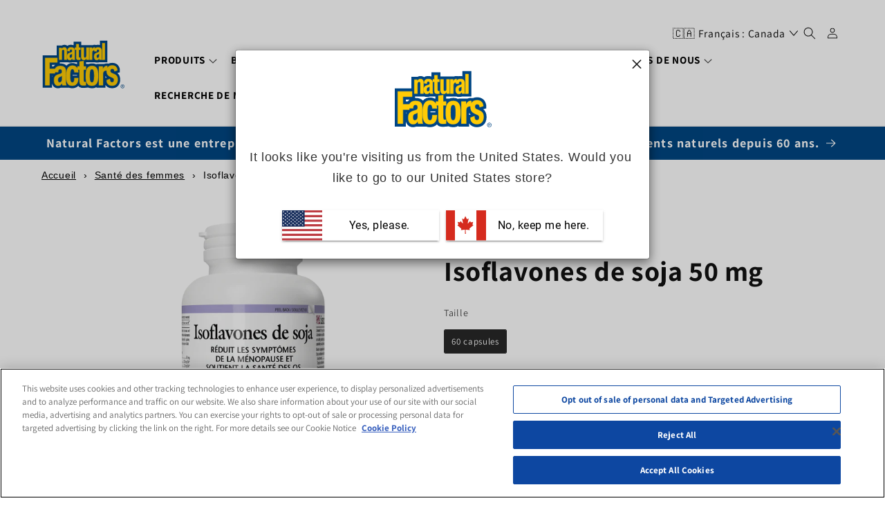

--- FILE ---
content_type: text/css
request_url: https://ca.naturalfactors.com/cdn/shop/t/119/assets/label-table.css?v=36341494375544880471750783073
body_size: -177
content:
.label-facts{font-size:small;line-height:1.4}.label-facts p,p{margin:0}.label-facts{width:100%;padding:.5rem}.label-facts__inner{padding:.5rem;border:1px solid black}.label-facts+.sku{padding:0 .5rem;text-align:right;font-weight:700;margin-top:0}.label-facts table{border-collapse:collapse;border:none}.label-facts thead td{font-weight:700;font-family:var(--font-heading-family);white-space:normal}.label-facts__title{font-weight:700;font-size:calc(20px + 2vw);margin:0 0 .25rem;line-height:1}.label-facts__header{border-bottom:10px solid black;padding:0 0 .25rem;margin:0 0 .5rem}.label-facts__header p{margin:0}.label-facts__table thead{background:none}.label-facts__table,.label-facts__table--grid,.label-facts__table--small{width:100%}.label-facts__table thead tr th,.label-facts__table--grid thead tr th,.label-facts__table--small thead tr th,.label-facts__table thead tr td,.label-facts__table--grid thead tr td,.label-facts__table--small thead tr td{border:0}.label-facts__table th,.label-facts__table--grid th,.label-facts__table--small th,.label-facts__table td,.label-facts__table--grid td,.label-facts__table--small td{font-weight:400;text-align:left;padding:.25rem 0;white-space:nowrap;border-top:1px solid black;border-left:0;border-right:0;border-bottom:0}.label-facts__table tbody td:first-child{white-space:break-spaces;text-indent:-10px;padding-left:10px}.label-facts__table .spacer{font-size:0px;padding-left:10px}.label-facts__table tbody td{vertical-align:bottom}.label-facts__table td,.label-facts__table--grid td,.label-facts__table--small td{text-align:right}.label-facts__table td:first-child,.label-facts__table--grid td:first-child,.label-facts__table--small td:first-child{text-align:left}.label-facts__table thead td:first-child{text-align:right}.label-facts__table .blank-cell,.label-facts__table--grid .blank-cell,.label-facts__table--small .blank-cell{width:1rem;border-top:0}.label-facts__table tbody>tr:first-child td,.label-facts__table .thick-row th,.label-facts__table--grid .thick-row th,.label-facts__table--small .thick-row th,.label-facts__table .thick-row td,.label-facts__table--grid .thick-row td,.label-facts__table--small .thick-row td{border-top-width:5px}.small-info{font-size:.9rem}.label-facts__table--small{border-bottom:1px solid #999;margin:0 0 .5rem}.label-facts__table--small thead tr{border-bottom:1px solid black}.label-facts__table--small td:last-child{text-align:left}.label-facts__table--small th,.label-facts__table--small td{border:0;padding:0}.label-facts__table--grid{margin:0 0 .5rem}.label-facts__table--grid td:last-child{text-align:left}.label-facts__table--grid td:last-child:before{content:"\2022";font-weight:700;margin:0 .25rem 0 0}.text-center{text-align:center}.thick-end{border-bottom:10px solid black}.thin-end{border-bottom:1px solid black}@media (max-width: 1338px){table.label-facts__table{table-layout:fixed}.label-facts__inner{margin:0 -20px}.label-facts__table td{white-space:normal!important}}
/*# sourceMappingURL=/cdn/shop/t/119/assets/label-table.css.map?v=36341494375544880471750783073 */


--- FILE ---
content_type: text/javascript
request_url: https://cdn.starapps.studio/apps/vsk/naturalfactors/data.js
body_size: 6455
content:
"use strict";"undefined"==typeof window.starapps_data&&(window.starapps_data={}),"undefined"==typeof window.starapps_data.product_groups&&(window.starapps_data.product_groups=[{"id":6349281,"products_preset_id":1193854,"collections_swatch":"first_product_image","group_name":"5-htp-strength~Strength","option_name":"Strength","collections_preset_id":null,"display_position":"top","products_swatch":"first_product_image","mobile_products_preset_id":1193854,"mobile_products_swatch":"first_product_image","mobile_collections_preset_id":null,"mobile_collections_swatch":"first_product_image","same_products_preset_for_mobile":true,"same_collections_preset_for_mobile":true,"option_values":[{"id":8258134933736,"option_value":"100 mg","handle":"5-htp-100-mg-time-release","published":true,"swatch_src":null,"swatch_value":null},{"id":9132995936488,"option_value":"200 mg","handle":"5-htp-200-mg-timed-release","published":false,"swatch_src":null,"swatch_value":null}]},{"id":6349215,"products_preset_id":1193854,"collections_swatch":"first_product_image","group_name":"acido-bifido-strength~Strength","option_name":"Strength","collections_preset_id":null,"display_position":"top","products_swatch":"first_product_image","mobile_products_preset_id":1193854,"mobile_products_swatch":"first_product_image","mobile_collections_preset_id":null,"mobile_collections_swatch":"first_product_image","same_products_preset_for_mobile":true,"same_collections_preset_for_mobile":true,"option_values":[{"id":8257287389416,"option_value":"5 Billion Active Cells","handle":"acidophilus-bifidus-probiotic-5-billion","published":true,"swatch_src":null,"swatch_value":null},{"id":8257287356648,"option_value":"10 Billion Active Cells","handle":"acidophilus-bifidus-probiotic-10-billion","published":true,"swatch_src":null,"swatch_value":null}]},{"id":6349216,"products_preset_id":1193854,"collections_swatch":"first_product_image","group_name":"alpha-lipoic-acid-strength~Strength","option_name":"Strength","collections_preset_id":null,"display_position":"top","products_swatch":"first_product_image","mobile_products_preset_id":1193854,"mobile_products_swatch":"first_product_image","mobile_collections_preset_id":null,"mobile_collections_swatch":"first_product_image","same_products_preset_for_mobile":true,"same_collections_preset_for_mobile":true,"option_values":[{"id":8257287422184,"option_value":"200 mg","handle":"alpha-lipoic-acid-200-mg","published":true,"swatch_src":null,"swatch_value":null},{"id":8257287454952,"option_value":"400 mg","handle":"alpha-lipoic-acid-400-mg","published":true,"swatch_src":null,"swatch_value":null}]},{"id":6349229,"products_preset_id":1193854,"collections_swatch":"first_product_image","group_name":"arginine-strength~Strength","option_name":"Strength","collections_preset_id":null,"display_position":"top","products_swatch":"first_product_image","mobile_products_preset_id":1193854,"mobile_products_swatch":"first_product_image","mobile_collections_preset_id":null,"mobile_collections_swatch":"first_product_image","same_products_preset_for_mobile":true,"same_collections_preset_for_mobile":true,"option_values":[{"id":8257305805032,"option_value":"500 mg","handle":"l-arginine-500-mg-amino-acid","published":true,"swatch_src":null,"swatch_value":null},{"id":8257305772264,"option_value":"1000 mg","handle":"l-arginine-1000-mg-amino-acid","published":true,"swatch_src":null,"swatch_value":null}]},{"id":6349289,"products_preset_id":1193854,"collections_swatch":"first_product_image","group_name":"astaxanthin-strength~Strength","option_name":"Strength","collections_preset_id":null,"display_position":"top","products_swatch":"first_product_image","mobile_products_preset_id":1193854,"mobile_products_swatch":"first_product_image","mobile_collections_preset_id":null,"mobile_collections_swatch":"first_product_image","same_products_preset_for_mobile":true,"same_collections_preset_for_mobile":true,"option_values":[{"id":8960193134824,"option_value":"6 mg","handle":"astaxanthin-6-mg","published":true,"swatch_src":null,"swatch_value":null},{"id":9116752740584,"option_value":"12 mg","handle":"astaxanthin-12-mg","published":true,"swatch_src":null,"swatch_value":null}]},{"id":6349262,"products_preset_id":1193854,"collections_swatch":"first_product_image","group_name":"b-complex-format~Format","option_name":"Format","collections_preset_id":null,"display_position":"top","products_swatch":"first_product_image","mobile_products_preset_id":1193854,"mobile_products_swatch":"first_product_image","mobile_collections_preset_id":null,"mobile_collections_swatch":"first_product_image","same_products_preset_for_mobile":true,"same_collections_preset_for_mobile":true,"option_values":[{"id":8258119958760,"option_value":"Capsules","handle":"vitamin-b-complex-capsules","published":true,"swatch_src":null,"swatch_value":null},{"id":8258119991528,"option_value":"Tablets","handle":"vitamin-b-complex-tablets","published":true,"swatch_src":null,"swatch_value":null}]},{"id":6349217,"products_preset_id":1193854,"collections_swatch":"first_product_image","group_name":"bee-propolis-format~Format","option_name":"Format","collections_preset_id":null,"display_position":"top","products_swatch":"first_product_image","mobile_products_preset_id":1193854,"mobile_products_swatch":"first_product_image","mobile_collections_preset_id":null,"mobile_collections_swatch":"first_product_image","same_products_preset_for_mobile":true,"same_collections_preset_for_mobile":true,"option_values":[{"id":8257302954216,"option_value":"Capsules","handle":"bee-propolis-500-mg","published":true,"swatch_src":null,"swatch_value":null},{"id":8257302986984,"option_value":"Liquid","handle":"bee-propolis-throat-spray","published":true,"swatch_src":null,"swatch_value":null},{"id":8257303019752,"option_value":"Liquid Extract","handle":"bee-propolis-tincture","published":true,"swatch_src":null,"swatch_value":null}]},{"id":6349219,"products_preset_id":1193854,"collections_swatch":"first_product_image","group_name":"biotin-strength~Strength","option_name":"Strength","collections_preset_id":null,"display_position":"top","products_swatch":"first_product_image","mobile_products_preset_id":1193854,"mobile_products_swatch":"first_product_image","mobile_collections_preset_id":null,"mobile_collections_swatch":"first_product_image","same_products_preset_for_mobile":true,"same_collections_preset_for_mobile":true,"option_values":[{"id":8257303249128,"option_value":"300 mcg","handle":"biotin-300-mcg","published":false,"swatch_src":null,"swatch_value":null},{"id":8257303150824,"option_value":"1000 mcg","handle":"biotin-1000-mcg","published":true,"swatch_src":null,"swatch_value":null},{"id":8257303281896,"option_value":"5000 mcg","handle":"biotin-5000-mcg","published":true,"swatch_src":null,"swatch_value":null},{"id":8257303183592,"option_value":"10 000 mcg","handle":"biotin-10000-mcg","published":true,"swatch_src":null,"swatch_value":null}]},{"id":6349222,"products_preset_id":1193854,"collections_swatch":"first_product_image","group_name":"cal-mag-d-format~Format","option_name":"Format","collections_preset_id":null,"display_position":"top","products_swatch":"first_product_image","mobile_products_preset_id":1193854,"mobile_products_swatch":"first_product_image","mobile_collections_preset_id":null,"mobile_collections_swatch":"first_product_image","same_products_preset_for_mobile":true,"same_collections_preset_for_mobile":true,"option_values":[{"id":8257304297704,"option_value":"Capsules","handle":"calcium-magnesium-citrate-vitamin-d3-tablets","published":true,"swatch_src":null,"swatch_value":null},{"id":8257304264936,"option_value":"Tablets","handle":"calcium-magnesium-citrate-vitamin-d3-capsules","published":true,"swatch_src":null,"swatch_value":null}]},{"id":6349223,"products_preset_id":1193854,"collections_swatch":"first_product_image","group_name":"chrom-strength~Strength","option_name":"Strength","collections_preset_id":null,"display_position":"top","products_swatch":"first_product_image","mobile_products_preset_id":1193854,"mobile_products_swatch":"first_product_image","mobile_collections_preset_id":null,"mobile_collections_swatch":"first_product_image","same_products_preset_for_mobile":true,"same_collections_preset_for_mobile":true,"option_values":[{"id":8257304330472,"option_value":"250 mcg","handle":"chromium-picolinate-250-mg","published":true,"swatch_src":null,"swatch_value":null},{"id":8257304363240,"option_value":"500 mcg","handle":"chromium-picolinate-500-mg","published":true,"swatch_src":null,"swatch_value":null}]},{"id":6349224,"products_preset_id":1193854,"collections_swatch":"first_product_image","group_name":"coenzyme-q10-strength~Strength","option_name":"Strength","collections_preset_id":null,"display_position":"top","products_swatch":"first_product_image","mobile_products_preset_id":1193854,"mobile_products_swatch":"first_product_image","mobile_collections_preset_id":null,"mobile_collections_swatch":"first_product_image","same_products_preset_for_mobile":true,"same_collections_preset_for_mobile":true,"option_values":[{"id":8257304494312,"option_value":"60 mg","handle":"coq10-60-mg","published":true,"swatch_src":null,"swatch_value":null},{"id":8257304396008,"option_value":"100 mg","handle":"coq10-100-mg","published":true,"swatch_src":null,"swatch_value":null},{"id":8257304428776,"option_value":"200 mg","handle":"coq10-200-mg","published":true,"swatch_src":null,"swatch_value":null},{"id":8257304461544,"option_value":"400 mg","handle":"coq10-400-mg","published":true,"swatch_src":null,"swatch_value":null}]},{"id":6349205,"products_preset_id":1193854,"collections_swatch":"first_product_image","group_name":"cranberry-formula~Formula","option_name":"Formula","collections_preset_id":null,"display_position":"top","products_swatch":"first_product_image","mobile_products_preset_id":1193854,"mobile_products_swatch":"first_product_image","mobile_collections_preset_id":null,"mobile_collections_swatch":"first_product_image","same_products_preset_for_mobile":true,"same_collections_preset_for_mobile":true,"option_values":[{"id":8261632262376,"option_value":"Organic","handle":"cranrich-cranberry-concentrate-organic","published":true,"swatch_src":null,"swatch_value":null},{"id":7730095685864,"option_value":"Regular","handle":"cranrich-cranberry-concentrate","published":true,"swatch_src":null,"swatch_value":null}]},{"id":6349227,"products_preset_id":1193854,"collections_swatch":"first_product_image","group_name":"echinacea-anti-viral-format~Format","option_name":"Format","collections_preset_id":null,"display_position":"top","products_swatch":"first_product_image","mobile_products_preset_id":1193854,"mobile_products_swatch":"first_product_image","mobile_collections_preset_id":null,"mobile_collections_swatch":"first_product_image","same_products_preset_for_mobile":true,"same_collections_preset_for_mobile":true,"option_values":[{"id":8257305477352,"option_value":"Softgels","handle":"echinamide-echinacea-anti-v-softgels","published":true,"swatch_src":null,"swatch_value":null},{"id":8257305510120,"option_value":"Tincture","handle":"echinamide-echinacea-anti-v-tincture","published":true,"swatch_src":null,"swatch_value":null}]},{"id":6349228,"products_preset_id":1193854,"collections_swatch":"first_product_image","group_name":"echinacea-format~Format","option_name":"Format","collections_preset_id":null,"display_position":"top","products_swatch":"first_product_image","mobile_products_preset_id":1193854,"mobile_products_swatch":"first_product_image","mobile_collections_preset_id":null,"mobile_collections_swatch":"first_product_image","same_products_preset_for_mobile":true,"same_collections_preset_for_mobile":true,"option_values":[{"id":8257305575656,"option_value":"Liquid","handle":"echinamide-echinacea-tincture","published":true,"swatch_src":null,"swatch_value":null},{"id":8257305542888,"option_value":"Softgels","handle":"echinamide-echinacea-softgels","published":true,"swatch_src":null,"swatch_value":null}]},{"id":6349247,"products_preset_id":1193854,"collections_swatch":"first_product_image","group_name":"fibre-flavour~Flavour","option_name":"Flavour","collections_preset_id":null,"display_position":"top","products_swatch":"first_product_image","mobile_products_preset_id":1193854,"mobile_products_swatch":"first_product_image","mobile_collections_preset_id":null,"mobile_collections_swatch":"first_product_image","same_products_preset_for_mobile":true,"same_collections_preset_for_mobile":true,"option_values":[{"id":8257758691560,"option_value":"Tropical Flavour","handle":"reliefibre-organic-low-fodmap-tropical","published":true,"swatch_src":null,"swatch_value":null},{"id":8257758724328,"option_value":"Unflavoured","handle":"reliefibre-organic-low-fodmap-unflavoured","published":true,"swatch_src":null,"swatch_value":null}]},{"id":6349252,"products_preset_id":1193854,"collections_swatch":"first_product_image","group_name":"gaba-100mg-format~Format","option_name":"Format","collections_preset_id":null,"display_position":"top","products_swatch":"first_product_image","mobile_products_preset_id":1193854,"mobile_products_swatch":"first_product_image","mobile_collections_preset_id":null,"mobile_collections_swatch":"first_product_image","same_products_preset_for_mobile":true,"same_collections_preset_for_mobile":true,"option_values":[{"id":8257759215848,"option_value":"Chewable Tablets","handle":"stress-relax-pharma-gaba-100-mg-chewable","published":true,"swatch_src":null,"swatch_value":null},{"id":8257759248616,"option_value":"Vegetarian Capsules","handle":"stress-relax-pharma-gaba-100-mg-vegetarian-capsules","published":true,"swatch_src":null,"swatch_value":null}]},{"id":6349253,"products_preset_id":1193854,"collections_swatch":"first_product_image","group_name":"gaba-strength~Strength","option_name":"Strength","collections_preset_id":null,"display_position":"top","products_swatch":"first_product_image","mobile_products_preset_id":1193854,"mobile_products_swatch":"first_product_image","mobile_collections_preset_id":null,"mobile_collections_swatch":"first_product_image","same_products_preset_for_mobile":true,"same_collections_preset_for_mobile":true,"option_values":[{"id":8257759215848,"option_value":"100 mg","handle":"stress-relax-pharma-gaba-100-mg-chewable","published":true,"swatch_src":null,"swatch_value":null},{"id":8257759248616,"option_value":"100 mg","handle":"stress-relax-pharma-gaba-100-mg-vegetarian-capsules","published":true,"swatch_src":null,"swatch_value":null},{"id":8257759281384,"option_value":"250 mg","handle":"stress-relax-pharma-gaba-250-mg","published":true,"swatch_src":null,"swatch_value":null}]},{"id":6349206,"products_preset_id":1193854,"collections_swatch":"first_product_image","group_name":"grape-strength~Strength","option_name":"Strength","collections_preset_id":null,"display_position":"top","products_swatch":"first_product_image","mobile_products_preset_id":1193854,"mobile_products_swatch":"first_product_image","mobile_collections_preset_id":null,"mobile_collections_swatch":"first_product_image","same_products_preset_for_mobile":true,"same_collections_preset_for_mobile":true,"option_values":[{"id":7730097488104,"option_value":"100 mg","handle":"grape-seed-extract-100-mg","published":true,"swatch_src":null,"swatch_value":null},{"id":8548636492008,"option_value":"400 mg","handle":"grape-seed-extract-400-mg","published":true,"swatch_src":null,"swatch_value":null}]},{"id":6349283,"products_preset_id":1193854,"collections_swatch":"first_product_image","group_name":"greens-flavour~Flavour","option_name":"Flavour","collections_preset_id":null,"display_position":"top","products_swatch":"first_product_image","mobile_products_preset_id":1193854,"mobile_products_swatch":"first_product_image","mobile_collections_preset_id":null,"mobile_collections_swatch":"first_product_image","same_products_preset_for_mobile":true,"same_collections_preset_for_mobile":true,"option_values":[{"id":8258135097576,"option_value":"Organic Chocolate","handle":"whole-earth-sea-greens-chocolate","published":true,"swatch_src":null,"swatch_value":null},{"id":8258135130344,"option_value":"Organic Tropical","handle":"whole-earth-sea-greens-tropical","published":true,"swatch_src":null,"swatch_value":null},{"id":8258135163112,"option_value":"Unflavoured","handle":"whole-earth-sea-greens-unflavoured","published":true,"swatch_src":null,"swatch_value":null}]},{"id":6349230,"products_preset_id":1193854,"collections_swatch":"first_product_image","group_name":"l-glutamine-format~Format","option_name":"Format","collections_preset_id":null,"display_position":"top","products_swatch":"first_product_image","mobile_products_preset_id":1193854,"mobile_products_swatch":"first_product_image","mobile_collections_preset_id":null,"mobile_collections_swatch":"first_product_image","same_products_preset_for_mobile":true,"same_collections_preset_for_mobile":true,"option_values":[{"id":8257305870568,"option_value":"Powder","handle":"l-glutamine-5-g-amino-acid","published":true,"swatch_src":null,"swatch_value":null},{"id":8257305903336,"option_value":"Vegetarian Capsules","handle":"l-glutamine-500-mg-amino-acid","published":true,"swatch_src":null,"swatch_value":null},{"id":8257305837800,"option_value":"Vegetarian Capsules","handle":"l-glutamine-1000-mg-amino-acid","published":true,"swatch_src":null,"swatch_value":null}]},{"id":6349231,"products_preset_id":1193854,"collections_swatch":"first_product_image","group_name":"l-glutamine-strength~Strength","option_name":"Strength","collections_preset_id":null,"display_position":"top","products_swatch":"first_product_image","mobile_products_preset_id":1193854,"mobile_products_swatch":"first_product_image","mobile_collections_preset_id":null,"mobile_collections_swatch":"first_product_image","same_products_preset_for_mobile":true,"same_collections_preset_for_mobile":true,"option_values":[{"id":8257305870568,"option_value":"5 g","handle":"l-glutamine-5-g-amino-acid","published":true,"swatch_src":null,"swatch_value":null},{"id":8257305903336,"option_value":"500 mg","handle":"l-glutamine-500-mg-amino-acid","published":true,"swatch_src":null,"swatch_value":null},{"id":8257305837800,"option_value":"1000 mg","handle":"l-glutamine-1000-mg-amino-acid","published":true,"swatch_src":null,"swatch_value":null}]},{"id":6349214,"products_preset_id":1193854,"collections_swatch":"first_product_image","group_name":"l-taurine-format~Format","option_name":"Format","collections_preset_id":null,"display_position":"top","products_swatch":"first_product_image","mobile_products_preset_id":1193854,"mobile_products_swatch":"first_product_image","mobile_collections_preset_id":null,"mobile_collections_swatch":"first_product_image","same_products_preset_for_mobile":true,"same_collections_preset_for_mobile":true,"option_values":[{"id":8143042773224,"option_value":"Vegetarian Capsules","handle":"l-taurine-capsules","published":true,"swatch_src":null,"swatch_value":null},{"id":9043868287208,"option_value":"Powder","handle":"l-taurine-vegan-powder","published":true,"swatch_src":null,"swatch_value":null}]},{"id":6349207,"products_preset_id":1193854,"collections_swatch":"first_product_image","group_name":"l-tyrosine-format~Format","option_name":"Format","collections_preset_id":null,"display_position":"top","products_swatch":"first_product_image","mobile_products_preset_id":1193854,"mobile_products_swatch":"first_product_image","mobile_collections_preset_id":null,"mobile_collections_swatch":"first_product_image","same_products_preset_for_mobile":true,"same_collections_preset_for_mobile":true,"option_values":[{"id":7730098438376,"option_value":"Vegetarian Capsules","handle":"l-tyrosine-amino-acid","published":true,"swatch_src":null,"swatch_value":null},{"id":9111909368040,"option_value":"Powder","handle":"l-tyrosine-powder","published":true,"swatch_src":null,"swatch_value":null}]},{"id":6349233,"products_preset_id":1193854,"collections_swatch":"first_product_image","group_name":"lutein-zeaxanthin-strength~Strength","option_name":"Strength","collections_preset_id":null,"display_position":"top","products_swatch":"first_product_image","mobile_products_preset_id":1193854,"mobile_products_swatch":"first_product_image","mobile_collections_preset_id":null,"mobile_collections_swatch":"first_product_image","same_products_preset_for_mobile":true,"same_collections_preset_for_mobile":true,"option_values":[{"id":8257306001640,"option_value":"20 mg","handle":"lutein-zeaxanthin-20-mg","published":true,"swatch_src":null,"swatch_value":null},{"id":8257306034408,"option_value":"40 mg","handle":"lutein-zeaxanthin-40-mg","published":true,"swatch_src":null,"swatch_value":null}]},{"id":6349232,"products_preset_id":1193854,"collections_swatch":"first_product_image","group_name":"lysine-strength~Strength","option_name":"Strength","collections_preset_id":null,"display_position":"top","products_swatch":"first_product_image","mobile_products_preset_id":1193854,"mobile_products_swatch":"first_product_image","mobile_collections_preset_id":null,"mobile_collections_swatch":"first_product_image","same_products_preset_for_mobile":true,"same_collections_preset_for_mobile":true,"option_values":[{"id":8257305968872,"option_value":"500 mg","handle":"l-lysine-500-mg-amino-acid","published":true,"swatch_src":null,"swatch_value":null},{"id":8257305936104,"option_value":"1000 mg","handle":"l-lysine-1000-mg-amino-acid","published":true,"swatch_src":null,"swatch_value":null}]},{"id":6349235,"products_preset_id":1193854,"collections_swatch":"first_product_image","group_name":"mag-bis-format~Format","option_name":"Format","collections_preset_id":null,"display_position":"top","products_swatch":"first_product_image","mobile_products_preset_id":1193854,"mobile_products_swatch":"first_product_image","mobile_collections_preset_id":null,"mobile_collections_swatch":"first_product_image","same_products_preset_for_mobile":true,"same_collections_preset_for_mobile":true,"option_values":[{"id":8257310720232,"option_value":"Powder","handle":"magnesium-bisglycinate-powder","published":true,"swatch_src":null,"swatch_value":null},{"id":9160507195624,"option_value":"Powder","handle":"magnesium-bisglycinate-powder-400-mg","published":true,"swatch_src":null,"swatch_value":null},{"id":8257310753000,"option_value":"Vegetarian Capsules","handle":"magnesium-bisglycinate-vegetarian-capsules","published":true,"swatch_src":null,"swatch_value":null}]},{"id":6349251,"products_preset_id":1193854,"collections_swatch":"first_product_image","group_name":"mag-citrate-flavour~Flavour","option_name":"Flavour","collections_preset_id":null,"display_position":"top","products_swatch":"first_product_image","mobile_products_preset_id":1193854,"mobile_products_swatch":"first_product_image","mobile_collections_preset_id":null,"mobile_collections_swatch":"first_product_image","same_products_preset_for_mobile":true,"same_collections_preset_for_mobile":true,"option_values":[{"id":8257759117544,"option_value":"Berry Flavour","handle":"stress-relax-magnesium-citrate-berry","published":true,"swatch_src":null,"swatch_value":null},{"id":8257759183080,"option_value":"Tropical Fruit Flavour","handle":"stress-relax-magnesium-citrate-tropical","published":true,"swatch_src":null,"swatch_value":null}]},{"id":6349237,"products_preset_id":1193854,"collections_swatch":"first_product_image","group_name":"mag-citrate-format~Format","option_name":"Format","collections_preset_id":null,"display_position":"top","products_swatch":"first_product_image","mobile_products_preset_id":1193854,"mobile_products_swatch":"first_product_image","mobile_collections_preset_id":null,"mobile_collections_swatch":"first_product_image","same_products_preset_for_mobile":true,"same_collections_preset_for_mobile":true,"option_values":[{"id":8257310785768,"option_value":"Capsules","handle":"magnesium-citrate-capsules","published":true,"swatch_src":null,"swatch_value":null},{"id":8257310818536,"option_value":"Chewable Tablets","handle":"magnesium-citrate-chewable","published":true,"swatch_src":null,"swatch_value":null}]},{"id":6349213,"products_preset_id":1193854,"collections_swatch":"first_product_image","group_name":"mag-nighttime-format~Format","option_name":"Format","collections_preset_id":null,"display_position":"top","products_swatch":"first_product_image","mobile_products_preset_id":1193854,"mobile_products_swatch":"first_product_image","mobile_collections_preset_id":null,"mobile_collections_swatch":"first_product_image","same_products_preset_for_mobile":true,"same_collections_preset_for_mobile":true,"option_values":[{"id":8142482964712,"option_value":"Powder","handle":"stress-relax-magnesium-bisglycinate-nighttime-powder","published":true,"swatch_src":null,"swatch_value":null},{"id":8555636687080,"option_value":"Vegetarian Capsules","handle":"stress-relax-magnesium-bisglycinate-nighttime-vcap","published":true,"swatch_src":null,"swatch_value":null}]},{"id":6349236,"products_preset_id":1193854,"collections_swatch":"first_product_image","group_name":"mag-strength~Strength","option_name":"Strength","collections_preset_id":null,"display_position":"top","products_swatch":"first_product_image","mobile_products_preset_id":1193854,"mobile_products_swatch":"first_product_image","mobile_collections_preset_id":null,"mobile_collections_swatch":"first_product_image","same_products_preset_for_mobile":true,"same_collections_preset_for_mobile":true,"option_values":[{"id":8257310720232,"option_value":"200 mg","handle":"magnesium-bisglycinate-powder","published":true,"swatch_src":null,"swatch_value":null},{"id":9160507195624,"option_value":"400 mg","handle":"magnesium-bisglycinate-powder-400-mg","published":true,"swatch_src":null,"swatch_value":null}]},{"id":6349234,"products_preset_id":1193854,"collections_swatch":"first_product_image","group_name":"mag-theanine-strength~Strength","option_name":"Strength","collections_preset_id":null,"display_position":"top","products_swatch":"first_product_image","mobile_products_preset_id":1193854,"mobile_products_swatch":"first_product_image","mobile_collections_preset_id":null,"mobile_collections_swatch":"first_product_image","same_products_preset_for_mobile":true,"same_collections_preset_for_mobile":true,"option_values":[{"id":8257310687464,"option_value":"40 mg/250 mg","handle":"magnesium-bisglycinate-l-theanine-250-mg","published":true,"swatch_src":null,"swatch_value":null},{"id":8257310654696,"option_value":"100 mg/125 mg","handle":"magnesium-bisglycinate-l-theanine-125-mg","published":true,"swatch_src":null,"swatch_value":null}]},{"id":6349238,"products_preset_id":1193854,"collections_swatch":"first_product_image","group_name":"melatonin-tab-strength~Strength","option_name":"Strength","collections_preset_id":null,"display_position":"top","products_swatch":"first_product_image","mobile_products_preset_id":1193854,"mobile_products_swatch":"first_product_image","mobile_collections_preset_id":null,"mobile_collections_swatch":"first_product_image","same_products_preset_for_mobile":true,"same_collections_preset_for_mobile":true,"option_values":[{"id":8257310851304,"option_value":"1 mg","handle":"melatonin-1-mg","published":true,"swatch_src":null,"swatch_value":null},{"id":8257310916840,"option_value":"3 mg","handle":"melatonin-3-mg","published":true,"swatch_src":null,"swatch_value":null},{"id":8257310949608,"option_value":"5 mg","handle":"melatonin-5-mg","published":true,"swatch_src":null,"swatch_value":null},{"id":8257310884072,"option_value":"10 mg","handle":"melatonin-10-mg","published":true,"swatch_src":null,"swatch_value":null}]},{"id":6349246,"products_preset_id":1193854,"collections_swatch":"first_product_image","group_name":"mito-energy-format~Format","option_name":"Format","collections_preset_id":null,"display_position":"top","products_swatch":"first_product_image","mobile_products_preset_id":1193854,"mobile_products_swatch":"first_product_image","mobile_collections_preset_id":null,"mobile_collections_swatch":"first_product_image","same_products_preset_for_mobile":true,"same_collections_preset_for_mobile":true,"option_values":[{"id":8257758593256,"option_value":"Powder","handle":"regenerlife-mitochondrial-energy-powder","published":true,"swatch_src":null,"swatch_value":null},{"id":8257758626024,"option_value":"Vegetarian Capsules","handle":"regenerlife-mitochondrial-energy-vegetarian-capsules","published":true,"swatch_src":null,"swatch_value":null}]},{"id":6349210,"products_preset_id":1193854,"collections_swatch":"first_product_image","group_name":"multi-mens-formula~","option_name":"Selected option","collections_preset_id":null,"display_position":"top","products_swatch":"first_product_image","mobile_products_preset_id":1193854,"mobile_products_swatch":"first_product_image","mobile_collections_preset_id":null,"mobile_collections_swatch":"first_product_image","same_products_preset_for_mobile":true,"same_collections_preset_for_mobile":true,"option_values":[{"id":7730106794216,"option_value":null,"handle":"whole-earth-sea-mens-50-plus-multivitamin","published":true,"swatch_src":null,"swatch_value":null},{"id":7730106826984,"option_value":null,"handle":"whole-earth-sea-mens-plus-multivitamin","published":true,"swatch_src":null,"swatch_value":null}]},{"id":6349208,"products_preset_id":1193854,"collections_swatch":"first_product_image","group_name":"multistart-mens-formula~","option_name":"Selected option","collections_preset_id":null,"display_position":"top","products_swatch":"first_product_image","mobile_products_preset_id":1193854,"mobile_products_swatch":"first_product_image","mobile_collections_preset_id":null,"mobile_collections_swatch":"first_product_image","same_products_preset_for_mobile":true,"same_collections_preset_for_mobile":true,"option_values":[{"id":7730099749096,"option_value":null,"handle":"multifactors-mens-50-multivitamin","published":true,"swatch_src":null,"swatch_value":null},{"id":7730099814632,"option_value":null,"handle":"multifactors-mens-multivitamin","published":true,"swatch_src":null,"swatch_value":null}]},{"id":6349209,"products_preset_id":1193854,"collections_swatch":"first_product_image","group_name":"multistart-womens-formula~","option_name":"Selected option","collections_preset_id":null,"display_position":"top","products_swatch":"first_product_image","mobile_products_preset_id":1193854,"mobile_products_swatch":"first_product_image","mobile_collections_preset_id":null,"mobile_collections_swatch":"first_product_image","same_products_preset_for_mobile":true,"same_collections_preset_for_mobile":true,"option_values":[{"id":7730099880168,"option_value":null,"handle":"multifactors-womens-50-multivitamin","published":true,"swatch_src":null,"swatch_value":null},{"id":7730099912936,"option_value":null,"handle":"multifactors-womens-multivitamin","published":true,"swatch_src":null,"swatch_value":null}]},{"id":6349211,"products_preset_id":1193854,"collections_swatch":"first_product_image","group_name":"multi-womens-formula~","option_name":"Selected option","collections_preset_id":null,"display_position":"top","products_swatch":"first_product_image","mobile_products_preset_id":1193854,"mobile_products_swatch":"first_product_image","mobile_collections_preset_id":null,"mobile_collections_swatch":"first_product_image","same_products_preset_for_mobile":true,"same_collections_preset_for_mobile":true,"option_values":[{"id":7730107187432,"option_value":null,"handle":"whole-earth-sea-womens-50-plus-multivitamin","published":true,"swatch_src":null,"swatch_value":null},{"id":7730107252968,"option_value":null,"handle":"whole-earth-sea-womens-plus-multivitamin","published":true,"swatch_src":null,"swatch_value":null},{"id":7730107285736,"option_value":null,"handle":"whole-earth-sea-womens-prenatal-multivitamin","published":true,"swatch_src":null,"swatch_value":null}]},{"id":6349240,"products_preset_id":1193854,"collections_swatch":"first_product_image","group_name":"nac-strength~Strength","option_name":"Strength","collections_preset_id":null,"display_position":"top","products_swatch":"first_product_image","mobile_products_preset_id":1193854,"mobile_products_swatch":"first_product_image","mobile_collections_preset_id":null,"mobile_collections_swatch":"first_product_image","same_products_preset_for_mobile":true,"same_collections_preset_for_mobile":true,"option_values":[{"id":8257313210600,"option_value":"500 mg","handle":"nac-500-mg-amino-acid","published":true,"swatch_src":null,"swatch_value":null},{"id":8257313243368,"option_value":"600 mg","handle":"nac-600-mg-amino-acid","published":true,"swatch_src":null,"swatch_value":null},{"id":8265742975208,"option_value":"1000 mg","handle":"nac-1000-mg-amino-acid","published":true,"swatch_src":null,"swatch_value":null}]},{"id":6349212,"products_preset_id":1193854,"collections_swatch":"first_product_image","group_name":"nmn-strength~Strength","option_name":"Strength","collections_preset_id":null,"display_position":"top","products_swatch":"first_product_image","mobile_products_preset_id":1193854,"mobile_products_swatch":"first_product_image","mobile_collections_preset_id":null,"mobile_collections_swatch":"first_product_image","same_products_preset_for_mobile":true,"same_collections_preset_for_mobile":true,"option_values":[{"id":8049155801320,"option_value":"150 mg","handle":"regenerlife-nmn-surge-150-mg","published":true,"swatch_src":null,"swatch_value":null},{"id":9175526146280,"option_value":"500 mg","handle":"regenerlife-nmn-surge-500-mg","published":false,"swatch_src":null,"swatch_value":null}]},{"id":6349248,"products_preset_id":1193854,"collections_swatch":"first_product_image","group_name":"omega-3-strength~Strength","option_name":"Strength","collections_preset_id":null,"display_position":"top","products_swatch":"first_product_image","mobile_products_preset_id":1193854,"mobile_products_swatch":"first_product_image","mobile_collections_preset_id":null,"mobile_collections_swatch":"first_product_image","same_products_preset_for_mobile":true,"same_collections_preset_for_mobile":true,"option_values":[{"id":8261632295144,"option_value":"500 mg","handle":"rx-omega-3-mini-gels","published":true,"swatch_src":null,"swatch_value":null},{"id":8257758757096,"option_value":"600 mg","handle":"rx-omega-3-600-mg","published":true,"swatch_src":null,"swatch_value":null},{"id":8257758789864,"option_value":"900 mg","handle":"rx-omega-3-900-mg","published":true,"swatch_src":null,"swatch_value":null}]},{"id":6349241,"products_preset_id":1193854,"collections_swatch":"first_product_image","group_name":"oregano-oil-format~Format","option_name":"Format","collections_preset_id":null,"display_position":"top","products_swatch":"first_product_image","mobile_products_preset_id":1193854,"mobile_products_swatch":"first_product_image","mobile_collections_preset_id":null,"mobile_collections_swatch":"first_product_image","same_products_preset_for_mobile":true,"same_collections_preset_for_mobile":true,"option_values":[{"id":8257313276136,"option_value":"Liquid","handle":"oregano-oil-organic-liquid","published":true,"swatch_src":null,"swatch_value":null},{"id":8257313308904,"option_value":"Softgels","handle":"oregano-oil-organic-softgels","published":true,"swatch_src":null,"swatch_value":null}]},{"id":6349242,"products_preset_id":1193854,"collections_swatch":"first_product_image","group_name":"pgx-format~Format","option_name":"Format","collections_preset_id":null,"display_position":"top","products_swatch":"first_product_image","mobile_products_preset_id":1193854,"mobile_products_swatch":"first_product_image","mobile_collections_preset_id":null,"mobile_collections_swatch":"first_product_image","same_products_preset_for_mobile":true,"same_collections_preset_for_mobile":true,"option_values":[{"id":8257313341672,"option_value":"Softgels","handle":"pgx-750-mg","published":true,"swatch_src":null,"swatch_value":null},{"id":8257313374440,"option_value":"Packets","handle":"pgx-daily-singles","published":true,"swatch_src":null,"swatch_value":null}]},{"id":6349260,"products_preset_id":1193854,"collections_swatch":"first_product_image","group_name":"primrose-strength~Strength","option_name":"Strength","collections_preset_id":null,"display_position":"top","products_swatch":"first_product_image","mobile_products_preset_id":1193854,"mobile_products_swatch":"first_product_image","mobile_collections_preset_id":null,"mobile_collections_swatch":"first_product_image","same_products_preset_for_mobile":true,"same_collections_preset_for_mobile":true,"option_values":[{"id":8258097479912,"option_value":"500 mg","handle":"ultra-prim-evening-primose-oil-500-mg","published":true,"swatch_src":null,"swatch_value":null},{"id":8258097447144,"option_value":"1000 mg","handle":"ultra-prim-evening-primose-oil-1000-mg","published":true,"swatch_src":null,"swatch_value":null}]},{"id":6349225,"products_preset_id":1193854,"collections_swatch":"first_product_image","group_name":"probiotic-critical-strength~Strength","option_name":"Strength","collections_preset_id":null,"display_position":"top","products_swatch":"first_product_image","mobile_products_preset_id":1193854,"mobile_products_swatch":"first_product_image","mobile_collections_preset_id":null,"mobile_collections_swatch":"first_product_image","same_products_preset_for_mobile":true,"same_collections_preset_for_mobile":true,"option_values":[{"id":8257304559848,"option_value":"55 Billion","handle":"critical-care-probiotic-55-billion","published":true,"swatch_src":null,"swatch_value":null},{"id":8257304527080,"option_value":"100 Billion","handle":"critical-care-probiotic-100-billion","published":true,"swatch_src":null,"swatch_value":null}]},{"id":6349259,"products_preset_id":1193854,"collections_swatch":"first_product_image","group_name":"probiotic-strength~Strength","option_name":"Strength","collections_preset_id":null,"display_position":"top","products_swatch":"first_product_image","mobile_products_preset_id":1193854,"mobile_products_swatch":"first_product_image","mobile_collections_preset_id":null,"mobile_collections_swatch":"first_product_image","same_products_preset_for_mobile":true,"same_collections_preset_for_mobile":true,"option_values":[{"id":8258097381608,"option_value":"12 Billion","handle":"ultimate-probiotic-12-billion","published":true,"swatch_src":null,"swatch_value":null},{"id":8258097414376,"option_value":"24 Billion","handle":"ultimate-probiotic-24-billion","published":true,"swatch_src":null,"swatch_value":null}]},{"id":6349284,"products_preset_id":1193854,"collections_swatch":"first_product_image","group_name":"protein-greens-flavour~Flavour","option_name":"Flavour","collections_preset_id":null,"display_position":"top","products_swatch":"first_product_image","mobile_products_preset_id":1193854,"mobile_products_swatch":"first_product_image","mobile_collections_preset_id":null,"mobile_collections_swatch":"first_product_image","same_products_preset_for_mobile":true,"same_collections_preset_for_mobile":true,"option_values":[{"id":8258135195880,"option_value":"Organic Vanilla Chai","handle":"whole-earth-sea-protein-greens-chai","published":true,"swatch_src":null,"swatch_value":null},{"id":8258135228648,"option_value":"Organic Chocolate","handle":"whole-earth-sea-protein-greens-chocolate","published":true,"swatch_src":null,"swatch_value":null},{"id":8258135261416,"option_value":"Organic Tropical","handle":"whole-earth-sea-protein-greens-tropical","published":true,"swatch_src":null,"swatch_value":null},{"id":8258135294184,"option_value":"Unflavoured","handle":"whole-earth-sea-protein-greens-unflavoured","published":true,"swatch_src":null,"swatch_value":null}]},{"id":6349245,"products_preset_id":1193854,"collections_swatch":"first_product_image","group_name":"protein-pgx-vegan-flavour~Flavour","option_name":"Flavour","collections_preset_id":null,"display_position":"top","products_swatch":"first_product_image","mobile_products_preset_id":1193854,"mobile_products_swatch":"first_product_image","mobile_collections_preset_id":null,"mobile_collections_swatch":"first_product_image","same_products_preset_for_mobile":true,"same_collections_preset_for_mobile":true,"option_values":[{"id":8257758494952,"option_value":"Chocolate Flavour","handle":"realeasy-vegan-meal-replacement-chocolate","published":true,"swatch_src":null,"swatch_value":null},{"id":8257758527720,"option_value":"Vanilla Flavour","handle":"realeasy-vegan-meal-replacement-vanilla","published":true,"swatch_src":null,"swatch_value":null}]},{"id":6349244,"products_preset_id":1193854,"collections_swatch":"first_product_image","group_name":"protein-pgx-whey-flavour~Flavour","option_name":"Flavour","collections_preset_id":null,"display_position":"top","products_swatch":"first_product_image","mobile_products_preset_id":1193854,"mobile_products_swatch":"first_product_image","mobile_collections_preset_id":null,"mobile_collections_swatch":"first_product_image","same_products_preset_for_mobile":true,"same_collections_preset_for_mobile":true,"option_values":[{"id":8257758396648,"option_value":"Chocolate","handle":"realeasy-pgx-whey-meal-replacement-chocolate","published":true,"swatch_src":null,"swatch_value":null},{"id":8257758429416,"option_value":"Strawberry","handle":"realeasy-pgx-whey-meal-replacement-strawberry","published":true,"swatch_src":null,"swatch_value":null},{"id":8257758462184,"option_value":"Vanilla","handle":"realeasy-pgx-whey-meal-replacement-vanilla","published":true,"swatch_src":null,"swatch_value":null}]},{"id":6349261,"products_preset_id":1193854,"collections_swatch":"first_product_image","group_name":"protein-vegan-flavour~Flavour","option_name":"Flavour","collections_preset_id":null,"display_position":"top","products_swatch":"first_product_image","mobile_products_preset_id":1193854,"mobile_products_swatch":"first_product_image","mobile_collections_preset_id":null,"mobile_collections_swatch":"first_product_image","same_products_preset_for_mobile":true,"same_collections_preset_for_mobile":true,"option_values":[{"id":8258119893224,"option_value":"Double Chocolate","handle":"vegan-protein-factors-chocolate","published":true,"swatch_src":null,"swatch_value":null},{"id":8258119925992,"option_value":"Vanilla Bean","handle":"vegan-protein-factors-vanilla","published":true,"swatch_src":null,"swatch_value":null}]},{"id":6349282,"products_preset_id":1193854,"collections_swatch":"first_product_image","group_name":"protein-whey-flavour~Flavour","option_name":"Flavour","collections_preset_id":null,"display_position":"top","products_swatch":"first_product_image","mobile_products_preset_id":1193854,"mobile_products_swatch":"first_product_image","mobile_collections_preset_id":null,"mobile_collections_swatch":"first_product_image","same_products_preset_for_mobile":true,"same_collections_preset_for_mobile":true,"option_values":[{"id":8258134999272,"option_value":"Double Chocolate","handle":"whey-protein-chocolate","published":true,"swatch_src":null,"swatch_value":null},{"id":8258135032040,"option_value":"Unflavoured","handle":"whey-protein-unflavoured","published":true,"swatch_src":null,"swatch_value":null},{"id":8258135064808,"option_value":"French Vanilla","handle":"whey-protein-vanilla","published":true,"swatch_src":null,"swatch_value":null}]},{"id":6349243,"products_preset_id":1193854,"collections_swatch":"first_product_image","group_name":"pycnogenol-strength~Strength","option_name":"Strength","collections_preset_id":null,"display_position":"top","products_swatch":"first_product_image","mobile_products_preset_id":1193854,"mobile_products_swatch":"first_product_image","mobile_collections_preset_id":null,"mobile_collections_swatch":"first_product_image","same_products_preset_for_mobile":true,"same_collections_preset_for_mobile":true,"option_values":[{"id":8257313439976,"option_value":"25 mg","handle":"pycnogenol-25-mg","published":true,"swatch_src":null,"swatch_value":null},{"id":8257313407208,"option_value":"100 mg","handle":"pycnogenol-100-mg","published":true,"swatch_src":null,"swatch_value":null}]},{"id":6349249,"products_preset_id":1193854,"collections_swatch":"first_product_image","group_name":"searich-flavour~Flavour","option_name":"Flavour","collections_preset_id":null,"display_position":"top","products_swatch":"first_product_image","mobile_products_preset_id":1193854,"mobile_products_swatch":"first_product_image","mobile_collections_preset_id":null,"mobile_collections_swatch":"first_product_image","same_products_preset_for_mobile":true,"same_collections_preset_for_mobile":true,"option_values":[{"id":8257758822632,"option_value":"Coconut Lime","handle":"searich-liquid-omega-3-coconut-lime","published":true,"swatch_src":null,"swatch_value":null},{"id":8257758855400,"option_value":"Lemon Meringue","handle":"searich-liquid-omega-3-lemon","published":true,"swatch_src":null,"swatch_value":null}]},{"id":6349250,"products_preset_id":1193854,"collections_swatch":"first_product_image","group_name":"searich-strength~Strength","option_name":"Strength","collections_preset_id":null,"display_position":"top","products_swatch":"first_product_image","mobile_products_preset_id":1193854,"mobile_products_swatch":"first_product_image","mobile_collections_preset_id":null,"mobile_collections_swatch":"first_product_image","same_products_preset_for_mobile":true,"same_collections_preset_for_mobile":true,"option_values":[{"id":8257758888168,"option_value":"1500 mg EPA / 750 mg DHA","handle":"searich-liquid-omega-3-vitamin-d3-1500-mg-epa","published":true,"swatch_src":null,"swatch_value":null},{"id":8257758920936,"option_value":"750 mg EPA / 500 mg DHA","handle":"searich-liquid-omega-3-vitamin-d3-750-mg-epa","published":true,"swatch_src":null,"swatch_value":null}]},{"id":6349239,"products_preset_id":1193854,"collections_swatch":"first_product_image","group_name":"theanine-format~Format","option_name":"Format","collections_preset_id":null,"display_position":"top","products_swatch":"first_product_image","mobile_products_preset_id":1193854,"mobile_products_swatch":"first_product_image","mobile_collections_preset_id":null,"mobile_collections_swatch":"first_product_image","same_products_preset_for_mobile":true,"same_collections_preset_for_mobile":true,"option_values":[{"id":8257310982376,"option_value":"Chewable Tablets","handle":"mental-calmness-100-mg","published":true,"swatch_src":null,"swatch_value":null},{"id":8257311015144,"option_value":"Vegetarian Capsules","handle":"mental-calmness-125-mg","published":true,"swatch_src":null,"swatch_value":null}]},{"id":6349254,"products_preset_id":1193854,"collections_swatch":"first_product_image","group_name":"tranquil-sleep-format~Format","option_name":"Format","collections_preset_id":null,"display_position":"top","products_swatch":"first_product_image","mobile_products_preset_id":1193854,"mobile_products_swatch":"first_product_image","mobile_collections_preset_id":null,"mobile_collections_swatch":"first_product_image","same_products_preset_for_mobile":true,"same_collections_preset_for_mobile":true,"option_values":[{"id":8257759314152,"option_value":"Chewable Tablets","handle":"stress-relax-tranquil-sleep-chewable","published":true,"swatch_src":null,"swatch_value":null},{"id":8257759346920,"option_value":"Chewable Tablets","handle":"stress-relax-tranquil-sleep-chewable-extra-strength","published":true,"swatch_src":null,"swatch_value":null},{"id":8257759412456,"option_value":"Enteric Coated Softgels","handle":"stress-relax-tranquil-sleep-softgels","published":true,"swatch_src":null,"swatch_value":null}]},{"id":6349255,"products_preset_id":1193854,"collections_swatch":"first_product_image","group_name":"tranquil-sleep-formula~Formula","option_name":"Formula","collections_preset_id":null,"display_position":"top","products_swatch":"first_product_image","mobile_products_preset_id":1193854,"mobile_products_swatch":"first_product_image","mobile_collections_preset_id":null,"mobile_collections_swatch":"first_product_image","same_products_preset_for_mobile":true,"same_collections_preset_for_mobile":true,"option_values":[{"id":8257759314152,"option_value":"Regular Strength","handle":"stress-relax-tranquil-sleep-chewable","published":true,"swatch_src":null,"swatch_value":null},{"id":8257759346920,"option_value":"Extra Strength","handle":"stress-relax-tranquil-sleep-chewable-extra-strength","published":true,"swatch_src":null,"swatch_value":null},{"id":8257759412456,"option_value":"Regular Strength","handle":"stress-relax-tranquil-sleep-softgels","published":true,"swatch_src":null,"swatch_value":null}]},{"id":6349226,"products_preset_id":1193854,"collections_swatch":"first_product_image","group_name":"turmeric-strength~Strength","option_name":"Strength","collections_preset_id":null,"display_position":"top","products_swatch":"first_product_image","mobile_products_preset_id":1193854,"mobile_products_swatch":"first_product_image","mobile_collections_preset_id":null,"mobile_collections_swatch":"first_product_image","same_products_preset_for_mobile":true,"same_collections_preset_for_mobile":true,"option_values":[{"id":8257304592616,"option_value":"30 mg","handle":"curcuminrich-theracurmin-30-mg","published":true,"swatch_src":null,"swatch_value":null},{"id":8257304625384,"option_value":"60 mg","handle":"curcuminrich-theracurmin-60-mg","published":true,"swatch_src":null,"swatch_value":null}]},{"id":6349258,"products_preset_id":1193854,"collections_swatch":"first_product_image","group_name":"ubiquinol-strength~Strength","option_name":"Strength","collections_preset_id":null,"display_position":"top","products_swatch":"first_product_image","mobile_products_preset_id":1193854,"mobile_products_swatch":"first_product_image","mobile_collections_preset_id":null,"mobile_collections_swatch":"first_product_image","same_products_preset_for_mobile":true,"same_collections_preset_for_mobile":true,"option_values":[{"id":8258097316072,"option_value":"100 mg","handle":"ubiquinol-active-coq10-100-mg","published":true,"swatch_src":null,"swatch_value":null},{"id":8258097348840,"option_value":"200 mg","handle":"ubiquinol-active-coq10-200-mg","published":true,"swatch_src":null,"swatch_value":null}]},{"id":6349256,"products_preset_id":1193854,"collections_swatch":"first_product_image","group_name":"verisol-flavour~Flavour","option_name":"Flavour","collections_preset_id":null,"display_position":"top","products_swatch":"first_product_image","mobile_products_preset_id":1193854,"mobile_products_swatch":"first_product_image","mobile_collections_preset_id":null,"mobile_collections_swatch":"first_product_image","same_products_preset_for_mobile":true,"same_collections_preset_for_mobile":true,"option_values":[{"id":8258097152232,"option_value":"Orange","handle":"total-body-collagen-powder-orange","published":true,"swatch_src":null,"swatch_value":null},{"id":8258097185000,"option_value":"Pomegranate","handle":"total-body-collagen-powder-pomegranate","published":true,"swatch_src":null,"swatch_value":null},{"id":8258097217768,"option_value":"Unflavoured","handle":"total-body-collagen-powder-unflavoured","published":true,"swatch_src":null,"swatch_value":null}]},{"id":6349257,"products_preset_id":1193854,"collections_swatch":"first_product_image","group_name":"verisol-format~Format","option_name":"Format","collections_preset_id":null,"display_position":"top","products_swatch":"first_product_image","mobile_products_preset_id":1193854,"mobile_products_swatch":"first_product_image","mobile_collections_preset_id":null,"mobile_collections_swatch":"first_product_image","same_products_preset_for_mobile":true,"same_collections_preset_for_mobile":true,"option_values":[{"id":8258097152232,"option_value":"Powder","handle":"total-body-collagen-powder-orange","published":true,"swatch_src":null,"swatch_value":null},{"id":8258097185000,"option_value":"Powder","handle":"total-body-collagen-powder-pomegranate","published":true,"swatch_src":null,"swatch_value":null},{"id":8258097217768,"option_value":"Powder","handle":"total-body-collagen-powder-unflavoured","published":true,"swatch_src":null,"swatch_value":null},{"id":8258097250536,"option_value":"Tablets","handle":"total-body-collagen-tablets","published":true,"swatch_src":null,"swatch_value":null}]},{"id":6349264,"products_preset_id":1193854,"collections_swatch":"first_product_image","group_name":"vit-b12-methyl-strength~Strength","option_name":"Strength","collections_preset_id":null,"display_position":"top","products_swatch":"first_product_image","mobile_products_preset_id":1193854,"mobile_products_swatch":"first_product_image","mobile_collections_preset_id":null,"mobile_collections_swatch":"first_product_image","same_products_preset_for_mobile":true,"same_collections_preset_for_mobile":true,"option_values":[{"id":8258120155368,"option_value":"1000 mcg","handle":"vitamin-b12-methylcobalamin-1000-mcg","published":true,"swatch_src":null,"swatch_value":null},{"id":8258120220904,"option_value":"5000 mcg","handle":"vitamin-b12-methylcobalamin-5000-mcg","published":true,"swatch_src":null,"swatch_value":null},{"id":8258120188136,"option_value":"10 000 mcg","handle":"vitamin-b12-methylcobalamin-10000-mcg","published":true,"swatch_src":null,"swatch_value":null}]},{"id":6349263,"products_preset_id":1193854,"collections_swatch":"first_product_image","group_name":"vit-b12-strength~Strength","option_name":"Strength","collections_preset_id":null,"display_position":"top","products_swatch":"first_product_image","mobile_products_preset_id":1193854,"mobile_products_swatch":"first_product_image","mobile_collections_preset_id":null,"mobile_collections_swatch":"first_product_image","same_products_preset_for_mobile":true,"same_collections_preset_for_mobile":true,"option_values":[{"id":8258120089832,"option_value":"250 mcg","handle":"vitamin-b12-250-mcg","published":true,"swatch_src":null,"swatch_value":null},{"id":8258120057064,"option_value":"1000 mcg","handle":"vitamin-b12-1000-mcg","published":true,"swatch_src":null,"swatch_value":null}]},{"id":6349265,"products_preset_id":1193854,"collections_swatch":"first_product_image","group_name":"vit-b3-formula~Formula","option_name":"Formula","collections_preset_id":null,"display_position":"top","products_swatch":"first_product_image","mobile_products_preset_id":1193854,"mobile_products_swatch":"first_product_image","mobile_collections_preset_id":null,"mobile_collections_swatch":"first_product_image","same_products_preset_for_mobile":true,"same_collections_preset_for_mobile":true,"option_values":[{"id":8258120253672,"option_value":"Regular","handle":"vitamin-b3-100-mg","published":true,"swatch_src":null,"swatch_value":null},{"id":8258120286440,"option_value":"Regular","handle":"vitamin-b3-500-mg","published":true,"swatch_src":null,"swatch_value":null},{"id":8261632393448,"option_value":"Flush-free","handle":"vitamin-b3-niacin-500-mg","published":true,"swatch_src":null,"swatch_value":null}]},{"id":6349266,"products_preset_id":1193854,"collections_swatch":"first_product_image","group_name":"vit-b3-strength~Strength","option_name":"Strength","collections_preset_id":null,"display_position":"top","products_swatch":"first_product_image","mobile_products_preset_id":1193854,"mobile_products_swatch":"first_product_image","mobile_collections_preset_id":null,"mobile_collections_swatch":"first_product_image","same_products_preset_for_mobile":true,"same_collections_preset_for_mobile":true,"option_values":[{"id":8258120253672,"option_value":"100 mg","handle":"vitamin-b3-100-mg","published":true,"swatch_src":null,"swatch_value":null},{"id":8258120286440,"option_value":"500 mg","handle":"vitamin-b3-500-mg","published":true,"swatch_src":null,"swatch_value":null},{"id":8261632393448,"option_value":"500 mg","handle":"vitamin-b3-niacin-500-mg","published":true,"swatch_src":null,"swatch_value":null}]},{"id":6349267,"products_preset_id":1193854,"collections_swatch":"first_product_image","group_name":"vit-b6-format~Format","option_name":"Format","collections_preset_id":null,"display_position":"top","products_swatch":"first_product_image","mobile_products_preset_id":1193854,"mobile_products_swatch":"first_product_image","mobile_collections_preset_id":null,"mobile_collections_swatch":"first_product_image","same_products_preset_for_mobile":true,"same_collections_preset_for_mobile":true,"option_values":[{"id":8258120319208,"option_value":"Capsules","handle":"vitamin-b6-100-mg-capsules","published":true,"swatch_src":null,"swatch_value":null},{"id":8258120351976,"option_value":"Tablets","handle":"vitamin-b6-100-mg-tablets","published":true,"swatch_src":null,"swatch_value":null},{"id":8258120384744,"option_value":"Tablets","handle":"vitamin-b6-50-mg-tablets","published":true,"swatch_src":null,"swatch_value":null}]},{"id":6349268,"products_preset_id":1193854,"collections_swatch":"first_product_image","group_name":"vit-b6-strength~Strength","option_name":"Strength","collections_preset_id":null,"display_position":"top","products_swatch":"first_product_image","mobile_products_preset_id":1193854,"mobile_products_swatch":"first_product_image","mobile_collections_preset_id":null,"mobile_collections_swatch":"first_product_image","same_products_preset_for_mobile":true,"same_collections_preset_for_mobile":true,"option_values":[{"id":8258120384744,"option_value":"50 mg","handle":"vitamin-b6-50-mg-tablets","published":true,"swatch_src":null,"swatch_value":null},{"id":8258120319208,"option_value":"100 mg","handle":"vitamin-b6-100-mg-capsules","published":true,"swatch_src":null,"swatch_value":null},{"id":8258120351976,"option_value":"100 mg","handle":"vitamin-b6-100-mg-tablets","published":true,"swatch_src":null,"swatch_value":null}]},{"id":6386295,"products_preset_id":1193854,"collections_swatch":"first_product_image","group_name":"vit-c-bal-strength~Strength","option_name":"Strength","collections_preset_id":null,"display_position":"top","products_swatch":"first_product_image","mobile_products_preset_id":1193854,"mobile_products_swatch":"first_product_image","mobile_collections_preset_id":null,"mobile_collections_swatch":"first_product_image","same_products_preset_for_mobile":true,"same_collections_preset_for_mobile":true,"option_values":[{"id":8257304133864,"option_value":"500 mg/350 mg","handle":"c-extra-balanced-capsules","published":true,"swatch_src":null,"swatch_value":null},{"id":8257304166632,"option_value":"500 mg/500 mg","handle":"c-extra-balanced-tablets","published":true,"swatch_src":null,"swatch_value":null}]},{"id":6349269,"products_preset_id":1193854,"collections_swatch":"first_product_image","group_name":"vit-c-bioflav-formula~Formula","option_name":"Formula","collections_preset_id":null,"display_position":"top","products_swatch":"first_product_image","mobile_products_preset_id":1193854,"mobile_products_swatch":"first_product_image","mobile_collections_preset_id":null,"mobile_collections_swatch":"first_product_image","same_products_preset_for_mobile":true,"same_collections_preset_for_mobile":true,"option_values":[{"id":9175526375656,"option_value":"Regular","handle":"vitamin-c-500-mg","published":false,"swatch_src":null,"swatch_value":null},{"id":8258120417512,"option_value":"Regular","handle":"vitamin-c-1000-mg","published":true,"swatch_src":null,"swatch_value":null},{"id":8261632426216,"option_value":"Time release","handle":"vitamin-c-time-release","published":true,"swatch_src":null,"swatch_value":null}]},{"id":6349220,"products_preset_id":1193854,"collections_swatch":"first_product_image","group_name":"vit-c-bioflav-strength~Strength","option_name":"Strength","collections_preset_id":null,"display_position":"top","products_swatch":"first_product_image","mobile_products_preset_id":1193854,"mobile_products_swatch":"first_product_image","mobile_collections_preset_id":null,"mobile_collections_swatch":"first_product_image","same_products_preset_for_mobile":true,"same_collections_preset_for_mobile":true,"option_values":[{"id":9175526375656,"option_value":"500 mg","handle":"vitamin-c-500-mg","published":false,"swatch_src":null,"swatch_value":null},{"id":8258120417512,"option_value":"1000 mg","handle":"vitamin-c-1000-mg","published":true,"swatch_src":null,"swatch_value":null},{"id":8261632426216,"option_value":"1000 mg","handle":"vitamin-c-time-release","published":true,"swatch_src":null,"swatch_value":null}]},{"id":6349270,"products_preset_id":1193854,"collections_swatch":"first_product_image","group_name":"vit-c-buffered-format~Format","option_name":"Format","collections_preset_id":null,"display_position":"top","products_swatch":"first_product_image","mobile_products_preset_id":1193854,"mobile_products_swatch":"first_product_image","mobile_collections_preset_id":null,"mobile_collections_swatch":"first_product_image","same_products_preset_for_mobile":true,"same_collections_preset_for_mobile":true,"option_values":[{"id":8258120483048,"option_value":"Capsules","handle":"vitamin-c-calcium-ascorbate-capsules","published":true,"swatch_src":null,"swatch_value":null},{"id":8258120515816,"option_value":"Powder","handle":"vitamin-c-calcium-ascorbate-powder","published":true,"swatch_src":null,"swatch_value":null}]},{"id":6349271,"products_preset_id":1193854,"collections_swatch":"first_product_image","group_name":"vit-c-chew-flavour~Flavour","option_name":"Flavour","collections_preset_id":null,"display_position":"top","products_swatch":"first_product_image","mobile_products_preset_id":1193854,"mobile_products_swatch":"first_product_image","mobile_collections_preset_id":null,"mobile_collections_swatch":"first_product_image","same_products_preset_for_mobile":true,"same_collections_preset_for_mobile":true,"option_values":[{"id":8258120548584,"option_value":"Mixed Berry","handle":"vitamin-c-chewable-berry","published":true,"swatch_src":null,"swatch_value":null},{"id":8258120581352,"option_value":"Jungle Juice","handle":"vitamin-c-chewable-jungle-juice","published":true,"swatch_src":null,"swatch_value":null},{"id":8258120614120,"option_value":"Mixed Fruit Flavours","handle":"vitamin-c-chewable-mixed-fruit","published":true,"swatch_src":null,"swatch_value":null},{"id":8258120646888,"option_value":"Tangy Orange","handle":"vitamin-c-chewable-orange","published":true,"swatch_src":null,"swatch_value":null},{"id":8258120679656,"option_value":"Peach  Passionfruit and Mango","handle":"vitamin-c-chewable-peach","published":true,"swatch_src":null,"swatch_value":null}]},{"id":6349221,"products_preset_id":1193854,"collections_swatch":"first_product_image","group_name":"vit-c-quercetin-strength~Strength","option_name":"Strength","collections_preset_id":null,"display_position":"top","products_swatch":"first_product_image","mobile_products_preset_id":1193854,"mobile_products_swatch":"first_product_image","mobile_collections_preset_id":null,"mobile_collections_swatch":"first_product_image","same_products_preset_for_mobile":true,"same_collections_preset_for_mobile":true,"option_values":[{"id":8257304199400,"option_value":"500 mg / 250 mg","handle":"c-extra-quercetin-capsules","published":true,"swatch_src":null,"swatch_value":null},{"id":8257304232168,"option_value":"500 mg / 500 mg","handle":"c-extra-quercetin-tablets","published":true,"swatch_src":null,"swatch_value":null}]},{"id":6349273,"products_preset_id":1193854,"collections_swatch":"first_product_image","group_name":"vit-d3-1000iu-format~Format","option_name":"Format","collections_preset_id":null,"display_position":"top","products_swatch":"first_product_image","mobile_products_preset_id":1193854,"mobile_products_swatch":"first_product_image","mobile_collections_preset_id":null,"mobile_collections_swatch":"first_product_image","same_products_preset_for_mobile":true,"same_collections_preset_for_mobile":true,"option_values":[{"id":8258120745192,"option_value":"Softgels","handle":"vitamin-d3-1000-iu-softgels","published":true,"swatch_src":null,"swatch_value":null},{"id":8258120777960,"option_value":"Tablets","handle":"vitamin-d3-1000-iu-tablets","published":true,"swatch_src":null,"swatch_value":null},{"id":9232312631528,"option_value":"Softgels","handle":"vitamin-d3-1000-iu-softgel","published":false,"swatch_src":null,"swatch_value":null}]},{"id":6349272,"products_preset_id":1193854,"collections_swatch":"first_product_image","group_name":"vit-d3-1000iu-format~Strength","option_name":"Strength","collections_preset_id":null,"display_position":"top","products_swatch":"first_product_image","mobile_products_preset_id":1193854,"mobile_products_swatch":"first_product_image","mobile_collections_preset_id":null,"mobile_collections_swatch":"first_product_image","same_products_preset_for_mobile":true,"same_collections_preset_for_mobile":true,"option_values":[{"id":8258120712424,"option_value":"1000 IU","handle":"vitamin-d3-1000-iu-liquid","published":true,"swatch_src":null,"swatch_value":null}]},{"id":6349277,"products_preset_id":1193854,"collections_swatch":"first_product_image","group_name":"vit-d3-2500iu-format~Format","option_name":"Format","collections_preset_id":null,"display_position":"top","products_swatch":"first_product_image","mobile_products_preset_id":1193854,"mobile_products_swatch":"first_product_image","mobile_collections_preset_id":null,"mobile_collections_swatch":"first_product_image","same_products_preset_for_mobile":true,"same_collections_preset_for_mobile":true,"option_values":[{"id":8258120843496,"option_value":"Softgels","handle":"vitamin-d3-2500-iu-softgels","published":true,"swatch_src":null,"swatch_value":null}]},{"id":6349276,"products_preset_id":1193854,"collections_swatch":"first_product_image","group_name":"vit-d3-2500iu-format~Strength","option_name":"Strength","collections_preset_id":null,"display_position":"top","products_swatch":"first_product_image","mobile_products_preset_id":1193854,"mobile_products_swatch":"first_product_image","mobile_collections_preset_id":null,"mobile_collections_swatch":"first_product_image","same_products_preset_for_mobile":true,"same_collections_preset_for_mobile":true,"option_values":[{"id":8258120810728,"option_value":"2500 IU","handle":"vitamin-d3-2500-iu-liquid","published":true,"swatch_src":null,"swatch_value":null},{"id":8258120876264,"option_value":"2500 IU","handle":"vitamin-d3-2500-iu-tablets","published":true,"swatch_src":null,"swatch_value":null}]},{"id":6349218,"products_preset_id":1193854,"collections_swatch":"first_product_image","group_name":"vit-d3-bf-format~Format","option_name":"Format","collections_preset_id":null,"display_position":"top","products_swatch":"first_product_image","mobile_products_preset_id":1193854,"mobile_products_swatch":"first_product_image","mobile_collections_preset_id":null,"mobile_collections_swatch":"first_product_image","same_products_preset_for_mobile":true,"same_collections_preset_for_mobile":true,"option_values":[{"id":8257303052520,"option_value":"Chewable Tablets","handle":"big-friends-vitamin-d3-kids-400-iu","published":true,"swatch_src":null,"swatch_value":null},{"id":8257303085288,"option_value":"Liquid","handle":"big-friends-vitamin-d3-kids-400-iu-liquid","published":true,"swatch_src":null,"swatch_value":null},{"id":8257303118056,"option_value":"Gummies","handle":"big-friends-vitamin-d3-kids-600-iu","published":true,"swatch_src":null,"swatch_value":null}]},{"id":6349274,"products_preset_id":1193854,"collections_swatch":"first_product_image","group_name":"vit-d3-sg-strength~Strength","option_name":"Strength","collections_preset_id":null,"display_position":"top","products_swatch":"first_product_image","mobile_products_preset_id":1193854,"mobile_products_swatch":"first_product_image","mobile_collections_preset_id":null,"mobile_collections_swatch":"first_product_image","same_products_preset_for_mobile":true,"same_collections_preset_for_mobile":true,"option_values":[{"id":8258120745192,"option_value":"1000 IU","handle":"vitamin-d3-1000-iu-softgels","published":true,"swatch_src":null,"swatch_value":null},{"id":8258120843496,"option_value":"2500 IU","handle":"vitamin-d3-2500-iu-softgels","published":true,"swatch_src":null,"swatch_value":null},{"id":9232312631528,"option_value":"1000 IU","handle":"vitamin-d3-1000-iu-softgel","published":false,"swatch_src":null,"swatch_value":null}]},{"id":6349275,"products_preset_id":1193854,"collections_swatch":"first_product_image","group_name":"vit-d3-tab-strength~Strength","option_name":"Strength","collections_preset_id":null,"display_position":"top","products_swatch":"first_product_image","mobile_products_preset_id":1193854,"mobile_products_swatch":"first_product_image","mobile_collections_preset_id":null,"mobile_collections_swatch":"first_product_image","same_products_preset_for_mobile":true,"same_collections_preset_for_mobile":true,"option_values":[{"id":8258120777960,"option_value":"1000 IU","handle":"vitamin-d3-1000-iu-tablets","published":true,"swatch_src":null,"swatch_value":null}]},{"id":6349279,"products_preset_id":1193854,"collections_swatch":"first_product_image","group_name":"vit-e-formula~Formula","option_name":"Formula","collections_preset_id":null,"display_position":"top","products_swatch":"first_product_image","mobile_products_preset_id":1193854,"mobile_products_swatch":"first_product_image","mobile_collections_preset_id":null,"mobile_collections_swatch":"first_product_image","same_products_preset_for_mobile":true,"same_collections_preset_for_mobile":true,"option_values":[{"id":8258120974568,"option_value":"Regular","handle":"vitamin-e-400-iu","published":true,"swatch_src":null,"swatch_value":null}]},{"id":6349288,"products_preset_id":1193854,"collections_swatch":"first_product_image","group_name":"vit-e-strength~Formula","option_name":"Formula","collections_preset_id":null,"display_position":"top","products_swatch":"first_product_image","mobile_products_preset_id":1193854,"mobile_products_swatch":"first_product_image","mobile_collections_preset_id":null,"mobile_collections_swatch":"first_product_image","same_products_preset_for_mobile":true,"same_collections_preset_for_mobile":true,"option_values":[{"id":8261632458984,"option_value":"Soy-free","handle":"vitamin-e-clear-base","published":true,"swatch_src":null,"swatch_value":null}]},{"id":6349278,"products_preset_id":1193854,"collections_swatch":"first_product_image","group_name":"vit-e-strength~Strength","option_name":"Strength","collections_preset_id":null,"display_position":"top","products_swatch":"first_product_image","mobile_products_preset_id":1193854,"mobile_products_swatch":"first_product_image","mobile_collections_preset_id":null,"mobile_collections_swatch":"first_product_image","same_products_preset_for_mobile":true,"same_collections_preset_for_mobile":true,"option_values":[{"id":8258120941800,"option_value":"200 IU","handle":"vitamin-e-200-iu","published":true,"swatch_src":null,"swatch_value":null},{"id":8258120974568,"option_value":"400 IU","handle":"vitamin-e-400-iu","published":true,"swatch_src":null,"swatch_value":null}]},{"id":6349280,"products_preset_id":1193854,"collections_swatch":"first_product_image","group_name":"vit-k-strength~Strength","option_name":"Strength","collections_preset_id":null,"display_position":"top","products_swatch":"first_product_image","mobile_products_preset_id":1193854,"mobile_products_swatch":"first_product_image","mobile_collections_preset_id":null,"mobile_collections_swatch":"first_product_image","same_products_preset_for_mobile":true,"same_collections_preset_for_mobile":true,"option_values":[{"id":8258121007336,"option_value":"100 mcg","handle":"vitamin-k2-100-mcg","published":true,"swatch_src":null,"swatch_value":null},{"id":8258121040104,"option_value":"120 mcg","handle":"vitamin-k2-120-mcg","published":true,"swatch_src":null,"swatch_value":null}]},{"id":6349285,"products_preset_id":1193854,"collections_swatch":"first_product_image","group_name":"zinc-bis-strength~Strength","option_name":"Strength","collections_preset_id":null,"display_position":"top","products_swatch":"first_product_image","mobile_products_preset_id":1193854,"mobile_products_swatch":"first_product_image","mobile_collections_preset_id":null,"mobile_collections_swatch":"first_product_image","same_products_preset_for_mobile":true,"same_collections_preset_for_mobile":true,"option_values":[{"id":8258135326952,"option_value":"25 mg","handle":"zinc-bisglycinate-25-mg","published":true,"swatch_src":null,"swatch_value":null},{"id":8258135359720,"option_value":"50 mg","handle":"zinc-bisglycinate-50-mg","published":true,"swatch_src":null,"swatch_value":null}]},{"id":6349286,"products_preset_id":1193854,"collections_swatch":"first_product_image","group_name":"zinc-citrate-strength~Strength","option_name":"Strength","collections_preset_id":null,"display_position":"top","products_swatch":"first_product_image","mobile_products_preset_id":1193854,"mobile_products_swatch":"first_product_image","mobile_collections_preset_id":null,"mobile_collections_swatch":"first_product_image","same_products_preset_for_mobile":true,"same_collections_preset_for_mobile":true,"option_values":[{"id":8258135392488,"option_value":"15 mg","handle":"zinc-citrate-15-mg","published":true,"swatch_src":null,"swatch_value":null},{"id":8258135425256,"option_value":"50 mg","handle":"zinc-citrate-50-mg","published":true,"swatch_src":null,"swatch_value":null}]},{"id":6349287,"products_preset_id":1193854,"collections_swatch":"first_product_image","group_name":"zinc-lozenge-flavour~Flavour","option_name":"Flavour","collections_preset_id":null,"display_position":"top","products_swatch":"first_product_image","mobile_products_preset_id":1193854,"mobile_products_swatch":"first_product_image","mobile_collections_preset_id":null,"mobile_collections_swatch":"first_product_image","same_products_preset_for_mobile":true,"same_collections_preset_for_mobile":true,"option_values":[{"id":8258135458024,"option_value":"Cherry","handle":"zinc-lozenges-cherry","published":true,"swatch_src":null,"swatch_value":null},{"id":8258135490792,"option_value":"Honey Blossom","handle":"zinc-lozenges-honey","published":true,"swatch_src":null,"swatch_value":null}]}],window.starapps_data.product_groups_chart={"5-htp-100-mg-time-release":[0],"5-htp-200-mg-timed-release":[0],"acidophilus-bifidus-probiotic-5-billion":[1],"acidophilus-bifidus-probiotic-10-billion":[1],"alpha-lipoic-acid-200-mg":[2],"alpha-lipoic-acid-400-mg":[2],"l-arginine-500-mg-amino-acid":[3],"l-arginine-1000-mg-amino-acid":[3],"astaxanthin-6-mg":[4],"astaxanthin-12-mg":[4],"vitamin-b-complex-capsules":[5],"vitamin-b-complex-tablets":[5],"bee-propolis-500-mg":[6],"bee-propolis-throat-spray":[6],"bee-propolis-tincture":[6],"biotin-300-mcg":[7],"biotin-1000-mcg":[7],"biotin-5000-mcg":[7],"biotin-10000-mcg":[7],"calcium-magnesium-citrate-vitamin-d3-tablets":[8],"calcium-magnesium-citrate-vitamin-d3-capsules":[8],"chromium-picolinate-250-mg":[9],"chromium-picolinate-500-mg":[9],"coq10-60-mg":[10],"coq10-100-mg":[10],"coq10-200-mg":[10],"coq10-400-mg":[10],"cranrich-cranberry-concentrate-organic":[11],"cranrich-cranberry-concentrate":[11],"echinamide-echinacea-anti-v-softgels":[12],"echinamide-echinacea-anti-v-tincture":[12],"echinamide-echinacea-tincture":[13],"echinamide-echinacea-softgels":[13],"reliefibre-organic-low-fodmap-tropical":[14],"reliefibre-organic-low-fodmap-unflavoured":[14],"stress-relax-pharma-gaba-100-mg-chewable":[15,16],"stress-relax-pharma-gaba-100-mg-vegetarian-capsules":[15,16],"stress-relax-pharma-gaba-250-mg":[16],"grape-seed-extract-100-mg":[17],"grape-seed-extract-400-mg":[17],"whole-earth-sea-greens-chocolate":[18],"whole-earth-sea-greens-tropical":[18],"whole-earth-sea-greens-unflavoured":[18],"l-glutamine-5-g-amino-acid":[19,20],"l-glutamine-500-mg-amino-acid":[19,20],"l-glutamine-1000-mg-amino-acid":[19,20],"l-taurine-capsules":[21],"l-taurine-vegan-powder":[21],"l-tyrosine-amino-acid":[22],"l-tyrosine-powder":[22],"lutein-zeaxanthin-20-mg":[23],"lutein-zeaxanthin-40-mg":[23],"l-lysine-500-mg-amino-acid":[24],"l-lysine-1000-mg-amino-acid":[24],"magnesium-bisglycinate-powder":[25,29],"magnesium-bisglycinate-powder-400-mg":[25,29],"magnesium-bisglycinate-vegetarian-capsules":[25],"stress-relax-magnesium-citrate-berry":[26],"stress-relax-magnesium-citrate-tropical":[26],"magnesium-citrate-capsules":[27],"magnesium-citrate-chewable":[27],"stress-relax-magnesium-bisglycinate-nighttime-powder":[28],"stress-relax-magnesium-bisglycinate-nighttime-vcap":[28],"magnesium-bisglycinate-l-theanine-250-mg":[30],"magnesium-bisglycinate-l-theanine-125-mg":[30],"melatonin-1-mg":[31],"melatonin-3-mg":[31],"melatonin-5-mg":[31],"melatonin-10-mg":[31],"regenerlife-mitochondrial-energy-powder":[32],"regenerlife-mitochondrial-energy-vegetarian-capsules":[32],"whole-earth-sea-mens-50-plus-multivitamin":[33],"whole-earth-sea-mens-plus-multivitamin":[33],"multifactors-mens-50-multivitamin":[34],"multifactors-mens-multivitamin":[34],"multifactors-womens-50-multivitamin":[35],"multifactors-womens-multivitamin":[35],"whole-earth-sea-womens-50-plus-multivitamin":[36],"whole-earth-sea-womens-plus-multivitamin":[36],"whole-earth-sea-womens-prenatal-multivitamin":[36],"nac-500-mg-amino-acid":[37],"nac-600-mg-amino-acid":[37],"nac-1000-mg-amino-acid":[37],"regenerlife-nmn-surge-150-mg":[38],"regenerlife-nmn-surge-500-mg":[38],"rx-omega-3-mini-gels":[39],"rx-omega-3-600-mg":[39],"rx-omega-3-900-mg":[39],"oregano-oil-organic-liquid":[40],"oregano-oil-organic-softgels":[40],"pgx-750-mg":[41],"pgx-daily-singles":[41],"ultra-prim-evening-primose-oil-500-mg":[42],"ultra-prim-evening-primose-oil-1000-mg":[42],"critical-care-probiotic-55-billion":[43],"critical-care-probiotic-100-billion":[43],"ultimate-probiotic-12-billion":[44],"ultimate-probiotic-24-billion":[44],"whole-earth-sea-protein-greens-chai":[45],"whole-earth-sea-protein-greens-chocolate":[45],"whole-earth-sea-protein-greens-tropical":[45],"whole-earth-sea-protein-greens-unflavoured":[45],"realeasy-vegan-meal-replacement-chocolate":[46],"realeasy-vegan-meal-replacement-vanilla":[46],"realeasy-pgx-whey-meal-replacement-chocolate":[47],"realeasy-pgx-whey-meal-replacement-strawberry":[47],"realeasy-pgx-whey-meal-replacement-vanilla":[47],"vegan-protein-factors-chocolate":[48],"vegan-protein-factors-vanilla":[48],"whey-protein-chocolate":[49],"whey-protein-unflavoured":[49],"whey-protein-vanilla":[49],"pycnogenol-25-mg":[50],"pycnogenol-100-mg":[50],"searich-liquid-omega-3-coconut-lime":[51],"searich-liquid-omega-3-lemon":[51],"searich-liquid-omega-3-vitamin-d3-1500-mg-epa":[52],"searich-liquid-omega-3-vitamin-d3-750-mg-epa":[52],"mental-calmness-100-mg":[53],"mental-calmness-125-mg":[53],"stress-relax-tranquil-sleep-chewable":[54,55],"stress-relax-tranquil-sleep-chewable-extra-strength":[54,55],"stress-relax-tranquil-sleep-softgels":[54,55],"curcuminrich-theracurmin-30-mg":[56],"curcuminrich-theracurmin-60-mg":[56],"ubiquinol-active-coq10-100-mg":[57],"ubiquinol-active-coq10-200-mg":[57],"total-body-collagen-powder-orange":[58,59],"total-body-collagen-powder-pomegranate":[58,59],"total-body-collagen-powder-unflavoured":[58,59],"total-body-collagen-tablets":[59],"vitamin-b12-methylcobalamin-1000-mcg":[60],"vitamin-b12-methylcobalamin-5000-mcg":[60],"vitamin-b12-methylcobalamin-10000-mcg":[60],"vitamin-b12-250-mcg":[61],"vitamin-b12-1000-mcg":[61],"vitamin-b3-100-mg":[62,63],"vitamin-b3-500-mg":[62,63],"vitamin-b3-niacin-500-mg":[62,63],"vitamin-b6-100-mg-capsules":[64,65],"vitamin-b6-100-mg-tablets":[64,65],"vitamin-b6-50-mg-tablets":[64,65],"c-extra-balanced-capsules":[66],"c-extra-balanced-tablets":[66],"vitamin-c-500-mg":[67,68],"vitamin-c-1000-mg":[67,68],"vitamin-c-time-release":[67,68],"vitamin-c-calcium-ascorbate-capsules":[69],"vitamin-c-calcium-ascorbate-powder":[69],"vitamin-c-chewable-berry":[70],"vitamin-c-chewable-jungle-juice":[70],"vitamin-c-chewable-mixed-fruit":[70],"vitamin-c-chewable-orange":[70],"vitamin-c-chewable-peach":[70],"c-extra-quercetin-capsules":[71],"c-extra-quercetin-tablets":[71],"vitamin-d3-1000-iu-softgels":[72,77],"vitamin-d3-1000-iu-tablets":[72,78],"vitamin-d3-1000-iu-softgel":[72,77],"vitamin-d3-1000-iu-liquid":[73],"vitamin-d3-2500-iu-softgels":[74,77],"vitamin-d3-2500-iu-liquid":[75],"vitamin-d3-2500-iu-tablets":[75],"big-friends-vitamin-d3-kids-400-iu":[76],"big-friends-vitamin-d3-kids-400-iu-liquid":[76],"big-friends-vitamin-d3-kids-600-iu":[76],"vitamin-e-400-iu":[79,81],"vitamin-e-clear-base":[80],"vitamin-e-200-iu":[81],"vitamin-k2-100-mcg":[82],"vitamin-k2-120-mcg":[82],"zinc-bisglycinate-25-mg":[83],"zinc-bisglycinate-50-mg":[83],"zinc-citrate-15-mg":[84],"zinc-citrate-50-mg":[84],"zinc-lozenges-cherry":[85],"zinc-lozenges-honey":[85]});

--- FILE ---
content_type: text/plain
request_url: https://cdn.shopify.com/s/files/1/0601/7518/8200/files/SquareFlagsf94959344e19a1b7c521f0745516d79f598e6b3c_template.txt?v=1745605526
body_size: 476
content:
{"css":"<style id=\"pop-up-css\">\n    @font-face{font-family:SG_Roboto-regular;src:url(https:\/\/cdn.shopify.com\/s\/files\/1\/0629\/5411\/1163\/files\/SG_Roboto-regular.woff?v=1662362345)}.spicegems_cr_main-btn,.spicegems_cr_modal-footer,.spicegems_cr_modal-header,spicegems_cr_mod_msg{font-family:SG_Roboto-regular;line-height:24px;letter-spacing:.5px}svg.spicegems_cr_icon_close_Svg{top:14px;right:14px}.spicegems_cr_modal-footer.sgcr_button_align_vertical{display:flex;flex-direction:column;align-items:center}.spicegems_cr_modal-footer{display:flex;flex-direction:row;align-items:center;justify-content:center}#spicegems_cr_mod_msg span{display:block;margin-bottom:20px}.spicegems_cr_main-btn{display:flex;align-items:center;justify-content:center;width:40%;position:relative;min-height:35px;padding:10px 10px 10px 60px;overflow:hidden}.spicegems_cr_main-btn span.fi{position:absolute;top:0;left:-1px;bottom:0;width:100%;max-width:60px;height:100%;background-position:left center}.sgcr_box-small .spicegems_cr_modal-footer,.sgcr_mobile_view .sgcr_box-large .spicegems_cr_modal-footer,.sgcr_mobile_view .sgcr_box-medium .spicegems_cr_modal-footer,.sgcr_mobile_view .sgcr_box-small .spicegems_cr_modal-footer{flex-direction:column}.sgcr_box-small .spicegems_cr_main-btn,.sgcr_mobile_view .sgcr_box-large .spicegems_cr_main-btn,.sgcr_mobile_view .sgcr_box-medium .spicegems_cr_main-btn,.sgcr_mobile_view .sgcr_box-small .spicegems_cr_main-btn{width:80%}@media only screen and (max-width:620px){.spicegems_cr_main-btn{width:80%;min-height:45px;padding-top:0;padding-bottom:0}.spicegems_cr_modal-footer{display:flex;flex-direction:column}#spicegems_cr_btn_no,#spicegems_cr_btn_yes{font-size:14px}} .spicegems_cr_modal-dialog {} .spicegems_cr_modal-content {padding-left: 0px;  padding-right: 0px; padding-top: 0px;  padding-bottom: 0px; background-color: rgba(255,255,255,1); border-color: rgba(0,0,0,0.2); border-width: 1px; border-top-left-radius: 4px; border-bottom-left-radius: 4px; border-top-right-radius: 4px; border-bottom-right-radius: 4px; } #spicegems_cr_mod_msg, .spicegems_cr_modal-body {background-color: rgba(255,255,255,0); color: rgba(51, 51, 51,1); font-size: 18px; --extended-font-size:18px; padding-left: 15px;  padding-right: 15px; padding-top: 10px;  padding-bottom: 10px; } .spicegems_cr_modal-footer {background-color: rgba(255,255,255,0); border-top-color: rgba(0,0,0,0); padding-left: 15px;  padding-right: 15px; padding-top: 15px;  padding-bottom: 20px; } #spicegems_cr_btn_yes {color: rgba(0,0,0,1); font-size: 16px; --extended-font-size:16px; background-color: rgba(255,255,255,1); border-width: 0px; border-color: rgba(0,0,0,1); border-top-left-radius: 0px; border-bottom-left-radius: 0px; border-top-right-radius: 0px; border-bottom-right-radius: 0px; } #spicegems_cr_btn_no {color: rgba(0,0,0,1); font-size: 16px; --extended-font-size:16px; background-color: rgba(255,255,255,1); border-width: 0px; border-color: rgba(0,0,0,1); border-top-left-radius: 0px; border-bottom-left-radius: 0px; border-top-right-radius: 0px; border-bottom-right-radius: 0px; } #spicegems_cr_mod_sitelogo {width: 40%; min-width: 65px; } .spicegems_cr_modal {background-color: rgba(0,0,0,0.2); } button.spicegems_cr_close {color: rgba(0,0,0,1); } #spicegems_cr_mod_sitelogo_header {width: 25%; min-width: 65px; } .spicegems_cr_modal-header {color: rgba(35, 34, 35,1); font-size: 18px; --extended-font-size:18px; background-color: rgba(255,255,255,1); border-bottom-color: rgba(0,0,0,0); padding-left: 15px;  padding-right: 15px; padding-top: 28px;  padding-bottom: 0px; } \n    <\/style>","html":"<div class=\"spicegems_cr_modal\" id=\"sg_country_redirect_mod\" tabindex=\"-1\" style=\"display: none;\"><div class=\"spicegems_cr_modal-dialog sgcr-animation--slide-down sgcr_box-medium\"><div class=\"spicegems_cr_modal-content\"><div class=\"spicegems_cr_modal-header\"><div id=\"spicegems_cr_mod_sitelogo_header\" style=\"display: block;\"><img class=\"sg_cbr_img_header\" id=\"sg_cbr_header_image\" src=\"https:\/\/cdn.shopify.com\/s\/files\/1\/0630\/0313\/2160\/files\/logo-Natural-Factors_2.svg?v=1736557906\" alt=\"Header Image\"><\/div><div class=\"spicegems_cr_modal-title\" id=\"spicegems_cr_myModalLabel\"><\/div><button type=\"button\" class=\"spicegems_cr_close\" style=\"display: block;\"><svg class=\"spicegems_cr_icon_close_Svg\" xmlns=\"http:\/\/www.w3.org\/2000\/svg\" viewBox=\"0 0 20 20\"><path d=\"m11.414 10 6.293-6.293a1 1 0 1 0-1.414-1.414l-6.293 6.293-6.293-6.293a1 1 0 0 0-1.414 1.414l6.293 6.293-6.293 6.293a1 1 0 1 0 1.414 1.414l6.293-6.293 6.293 6.293a.998.998 0 0 0 1.707-.707.999.999 0 0 0-.293-.707l-6.293-6.293z\"><\/path><\/svg><\/button><\/div><div class=\"spicegems_cr_modal-body\"><div id=\"spicegems_cr_mod_sitelogo\" style=\"display:none\"><img class=\"sg_cbr_img-responsive\" id=\"sg_cbr_box_image\" src=\"\" alt=\"Body Image\"><\/div><msg id=\"spicegems_cr_mod_msg\">It looks like you're visiting us from the United States. Would you like to go to our United States store?<\/msg><\/div><div class=\"spicegems_cr_modal-footer\"><a class=\"spicegems_cr_main-btn\" href=\"javascript:void(0)\" id=\"spicegems_cr_btn_yes\"><span class=\"fi fi-us\"><\/span> Yes, please.<\/a><a class=\"spicegems_cr_main-btn\" href=\"javascript:void(0)\" id=\"spicegems_cr_btn_no\"><span class=\"fi fi-ca\"><\/span> No, keep me here.<\/a><\/div><\/div><\/div><\/div>"}